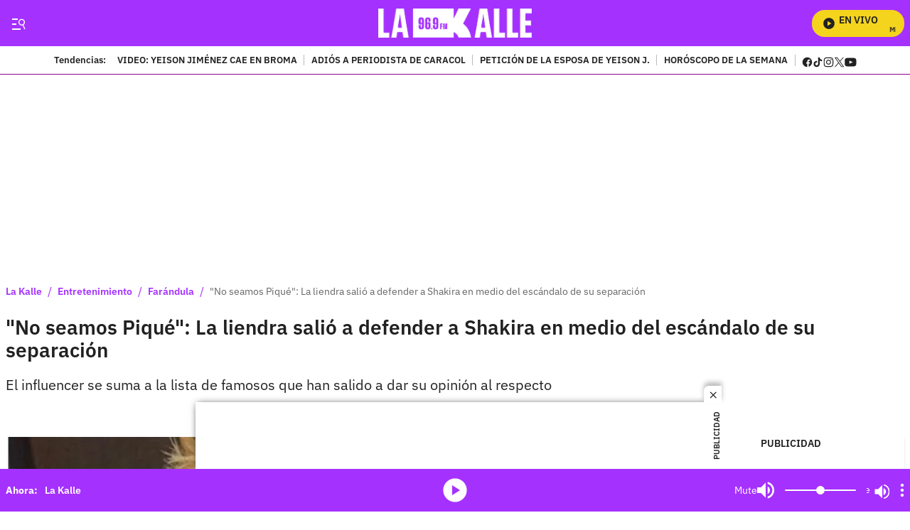

--- FILE ---
content_type: text/plain;charset=UTF-8
request_url: https://cdn.membrana.media/video/lkd/desktop/videoSources.json
body_size: 2821
content:
[{"id":997021,"src":"https://membrana-cdn.media/video/lkd/external-997021-20260123-desktop.mp4","poster":"https://membrana-cdn.media/video/lkd/external-997021-20260123-0.webp","duration":493,"type":"video/mp4","publication_date":"2026-01-23","title":"Reconocida marca de leche infantil es prohibida en mercados por posible riesgo de toxina"},{"id":996951,"src":"https://membrana-cdn.media/video/lkd/external-996951-20260123-desktop.mp4","poster":"https://membrana-cdn.media/video/lkd/external-996951-20260123-0.webp","duration":546,"type":"video/mp4","publication_date":"2026-01-23","title":"Bad Bunny sorprende con un pedido a sus bailarines para el Super Bowl: “Una locura”"},{"id":996950,"src":"https://membrana-cdn.media/video/lkd/external-996950-20260123-desktop.mp4","poster":"https://membrana-cdn.media/video/lkd/external-996950-20260123-0.webp","duration":493,"type":"video/mp4","publication_date":"2026-01-23","title":"“Me gusta así, en secreto”: Natalia París habla de su nueva etapa tras el celibato"},{"id":996900,"src":"https://membrana-cdn.media/video/lkd/external-996900-20260123-desktop.mp4","poster":"https://membrana-cdn.media/video/lkd/external-996900-20260123-0.webp","duration":514,"type":"video/mp4","publication_date":"2026-01-23","title":"Mhoni Vidente predice fallecimiento de expresidente; moriría por un infarto fulminante"},{"id":996899,"src":"https://membrana-cdn.media/video/lkd/external-996899-20260123-desktop.mp4","poster":"https://membrana-cdn.media/video/lkd/external-996899-20260123-0.webp","duration":514,"type":"video/mp4","publication_date":"2026-01-23","title":"Medicina Legal revela fríos hallazgos del caso del profesor del Externado; señales de agonía"},{"id":996898,"src":"https://membrana-cdn.media/video/lkd/external-996898-20260123-desktop.mp4","poster":"https://membrana-cdn.media/video/lkd/external-996898-20260123-0.webp","duration":546,"type":"video/mp4","publication_date":"2026-01-23","title":"La llamada que tendría relación con explosión en bar nocturno del barrio Santa Fe"},{"id":996820,"src":"https://membrana-cdn.media/video/lkd/external-996820-20260123-desktop.mp4","poster":"https://membrana-cdn.media/video/lkd/external-996820-20260123-0.webp","duration":550,"type":"video/mp4","publication_date":"2026-01-23","title":"La historia detrás de ‘La gran noche’: Los Tucanes de Tijuana lo cuentan"},{"id":996682,"src":"https://membrana-cdn.media/video/lkd/external-996682-20260123-desktop.mp4","poster":"https://membrana-cdn.media/video/lkd/external-996682-20260123-0.webp","duration":887,"type":"video/mp4","publication_date":"2026-01-23","title":"Domiciliario habla sobre la salud mental de la 'doctora' Liliana; esto expresa"},{"id":996607,"src":"https://membrana-cdn.media/video/lkd/external-996607-20260123-desktop.mp4","poster":"https://membrana-cdn.media/video/lkd/external-996607-20260123-0.webp","duration":551,"type":"video/mp4","publication_date":"2026-01-23","title":"Domiciliario revela que recibe amenazas tras difundir video"},{"id":996507,"src":"https://membrana-cdn.media/video/lkd/external-996507-20260123-desktop.mp4","poster":"https://membrana-cdn.media/video/lkd/external-996507-20260123-0.webp","duration":662,"type":"video/mp4","publication_date":"2026-01-23","title":"Domiciliario rompe el silencio y cuenta qué pasó con la ‘doctora’ Liliana"},{"id":996358,"src":"https://membrana-cdn.media/video/lkd/external-996358-20260123-desktop.mp4","poster":"https://membrana-cdn.media/video/lkd/external-996358-20260123-0.webp","duration":621,"type":"video/mp4","publication_date":"2026-01-23","title":"¿Zulma Guzmán no intentó quitarse la vida? Revelan nueva versión del caso"},{"id":996178,"src":"https://membrana-cdn.media/video/lkd/external-996178-20260123-desktop.mp4","poster":"https://membrana-cdn.media/video/lkd/external-996178-20260123-0.webp","duration":621,"type":"video/mp4","publication_date":"2026-01-23","title":"Así fue el secuestro de una reconocida creadora de contenido en un vehículo"},{"id":995967,"src":"https://membrana-cdn.media/video/lkd/external-995967-20260123-desktop.mp4","poster":"https://membrana-cdn.media/video/lkd/external-995967-20260123-0.webp","duration":1634,"type":"video/mp4","publication_date":"2026-01-23","title":"Los Tucanes de Tijuana responden a críticas por cantar narcocorridos"},{"id":994733,"src":"https://membrana-cdn.media/video/lkd/external-994733-20260123-desktop.mp4","poster":"https://membrana-cdn.media/video/lkd/external-994733-20260123-0.webp","duration":478,"type":"video/mp4","publication_date":"2026-01-23","title":"Westcol filtra nueva canción de J Balvin en pleno streaming: ¿estrategia o descuido?"},{"id":994589,"src":"https://membrana-cdn.media/video/lkd/external-994589-20260123-desktop.mp4","poster":"https://membrana-cdn.media/video/lkd/external-994589-20260123-0.webp","duration":673,"type":"video/mp4","publication_date":"2026-01-23","title":"Lanzan artefacto explosivo en barrio Santa Fe; deja 1 fallecido y 13 heridos"},{"id":991508,"src":"https://membrana-cdn.media/video/lkd/external-991508-20260122-desktop.mp4","poster":"https://membrana-cdn.media/video/lkd/external-991508-20260122-0.webp","duration":553,"type":"video/mp4","publication_date":"2026-01-22","title":"Destapan situación crítica en la venta de huevos en Colombia; piden medidas urgentes"},{"id":991412,"src":"https://membrana-cdn.media/video/lkd/external-991412-20260122-desktop.mp4","poster":"https://membrana-cdn.media/video/lkd/external-991412-20260122-0.webp","duration":553,"type":"video/mp4","publication_date":"2026-01-22","title":"Karol G reaparece tras supuesta ruptura con Feid; está irreconocible"},{"id":991364,"src":"https://membrana-cdn.media/video/lkd/external-991364-20260122-desktop.mp4","poster":"https://membrana-cdn.media/video/lkd/external-991364-20260122-0.webp","duration":512,"type":"video/mp4","publication_date":"2026-01-22","title":"Contundente pedido de la familia de Valeria Afanador: piden cárcel a 3 personas"},{"id":991260,"src":"https://membrana-cdn.media/video/lkd/external-991260-20260122-desktop.mp4","poster":"https://membrana-cdn.media/video/lkd/external-991260-20260122-0.webp","duration":512,"type":"video/mp4","publication_date":"2026-01-22","title":"La millonada que gana el Independiente Santa Fe tras conquistar la Superliga BetPlay 2026"},{"id":990383,"src":"https://membrana-cdn.media/video/lkd/external-990383-20260122-desktop.mp4","poster":"https://membrana-cdn.media/video/lkd/external-990383-20260122-0.webp","duration":481,"type":"video/mp4","publication_date":"2026-01-22","title":"La verdadera razón por la que Trump quiere Groenlandia: ¿un tesoro oculto?"},{"id":990139,"src":"https://membrana-cdn.media/video/lkd/external-990139-20260122-desktop.mp4","poster":"https://membrana-cdn.media/video/lkd/external-990139-20260122-0.webp","duration":833,"type":"video/mp4","publication_date":"2026-01-22","title":"Poncho Zuleta comete grave error en pleno homenaje a Yeison Jiménez"},{"id":989977,"src":"https://membrana-cdn.media/video/lkd/external-989977-20260122-desktop.mp4","poster":"https://membrana-cdn.media/video/lkd/external-989977-20260122-0.webp","duration":911,"type":"video/mp4","publication_date":"2026-01-22","title":"¿Carlos Vargas no va más en La Red? La verdad sobre la ausencia del presentador en el programa"},{"id":989641,"src":"https://membrana-cdn.media/video/lkd/external-989641-20260122-desktop.mp4","poster":"https://membrana-cdn.media/video/lkd/external-989641-20260122-0.webp","duration":485,"type":"video/mp4","publication_date":"2026-01-22","title":"Petro y Noboa chocan: crece la tensión entre Colombia y Ecuador"},{"id":989457,"src":"https://membrana-cdn.media/video/lkd/external-989457-20260122-desktop.mp4","poster":"https://membrana-cdn.media/video/lkd/external-989457-20260122-0.webp","duration":532,"type":"video/mp4","publication_date":"2026-01-22","title":"Miércoles de Ceniza: cuándo se celebra y por qué es una fecha importante"},{"id":989389,"src":"https://membrana-cdn.media/video/lkd/external-989389-20260122-desktop.mp4","poster":"https://membrana-cdn.media/video/lkd/external-989389-20260122-0.webp","duration":532,"type":"video/mp4","publication_date":"2026-01-22","title":"Turista en Australia fue mordido por pulpo de anillos azules y pasó 20 horas en coma"},{"id":989269,"src":"https://membrana-cdn.media/video/lkd/external-989269-20260122-desktop.mp4","poster":"https://membrana-cdn.media/video/lkd/external-989269-20260122-0.webp","duration":993,"type":"video/mp4","publication_date":"2026-01-22","title":"Si no pagan cuota alimentaria no podrían entrar a conciertos: la medida que genera polémica"},{"id":989097,"src":"https://membrana-cdn.media/video/lkd/external-989097-20260122-desktop.mp4","poster":"https://membrana-cdn.media/video/lkd/external-989097-20260122-0.webp","duration":620,"type":"video/mp4","publication_date":"2026-01-22","title":"Así es la polémica “granja de gordos” en China que indigna a muchos"},{"id":988886,"src":"https://membrana-cdn.media/video/lkd/external-988886-20260122-desktop.mp4","poster":"https://membrana-cdn.media/video/lkd/external-988886-20260122-0.webp","duration":485,"type":"video/mp4","publication_date":"2026-01-22","title":"¿Pico y placa para vehículos híbridos? La posibilidad que empieza a generar debate en Bogotá"},{"id":986047,"src":"https://membrana-cdn.media/video/lkd/external-986047-20260121-desktop.mp4","poster":"https://membrana-cdn.media/video/lkd/external-986047-20260121-0.webp","duration":459,"type":"video/mp4","publication_date":"2026-01-21","title":"Salario mínimo entra en debate judicial, ¿qué tan viable es que lo tumben?"},{"id":986046,"src":"https://membrana-cdn.media/video/lkd/external-986046-20260121-desktop.mp4","poster":"https://membrana-cdn.media/video/lkd/external-986046-20260121-0.webp","duration":459,"type":"video/mp4","publication_date":"2026-01-21","title":"Así frenó Luisa Fernanda W las duras críticas de Robinson Díaz a influencers"},{"id":985941,"src":"https://membrana-cdn.media/video/lkd/external-985941-20260121-desktop.mp4","poster":"https://membrana-cdn.media/video/lkd/external-985941-20260121-0.webp","duration":478,"type":"video/mp4","publication_date":"2026-01-21","title":"Qué pasa con Tekashi 69: video daría giro a los rumores que sacuden las redes"},{"id":985940,"src":"https://membrana-cdn.media/video/lkd/external-985940-20260121-desktop.mp4","poster":"https://membrana-cdn.media/video/lkd/external-985940-20260121-0.webp","duration":478,"type":"video/mp4","publication_date":"2026-01-21","title":"Alerta en Colombia por tormenta geomagnética severa de origen solar; monitoreo nacional"},{"id":985762,"src":"https://membrana-cdn.media/video/lkd/external-985762-20260121-desktop.mp4","poster":"https://membrana-cdn.media/video/lkd/external-985762-20260121-0.webp","duration":577,"type":"video/mp4","publication_date":"2026-01-21","title":"Nuevo giro en caso del menor David Nocua; contundentes palabras de la madre"},{"id":985761,"src":"https://membrana-cdn.media/video/lkd/external-985761-20260121-desktop.mp4","poster":"https://membrana-cdn.media/video/lkd/external-985761-20260121-0.webp","duration":577,"type":"video/mp4","publication_date":"2026-01-21","title":"Denuncian que dueños dejan a sus perros en jaulas improvisadas para subir a Monserrate"},{"id":985596,"src":"https://membrana-cdn.media/video/lkd/external-985596-20260121-desktop.mp4","poster":"https://membrana-cdn.media/video/lkd/external-985596-20260121-0.webp","duration":554,"type":"video/mp4","publication_date":"2026-01-21","title":"Investigan presunta fosa común de perros en Bogotá; serían de habitantes de calle"},{"id":985188,"src":"https://membrana-cdn.media/video/lkd/external-985188-20260121-desktop.mp4","poster":"https://membrana-cdn.media/video/lkd/external-985188-20260121-0.webp","duration":554,"type":"video/mp4","publication_date":"2026-01-21","title":"Mary Méndez habría sido víctima de estafa por parte de mujer que agredió a domiciliario"},{"id":984561,"src":"https://membrana-cdn.media/video/lkd/external-984561-20260121-desktop.mp4","poster":"https://membrana-cdn.media/video/lkd/external-984561-20260121-0.webp","duration":649,"type":"video/mp4","publication_date":"2026-01-21","title":"Familia de Yeison Jiménez hace importante llamado a sus seguidores"},{"id":984389,"src":"https://membrana-cdn.media/video/lkd/external-984389-20260121-desktop.mp4","poster":"https://membrana-cdn.media/video/lkd/external-984389-20260121-0.webp","duration":649,"type":"video/mp4","publication_date":"2026-01-21","title":"Jessi Uribe rompe el silencio sobre acusaciones del fallecimiento de Yeison Jiménez"},{"id":984275,"src":"https://membrana-cdn.media/video/lkd/external-984275-20260121-desktop.mp4","poster":"https://membrana-cdn.media/video/lkd/external-984275-20260121-0.webp","duration":649,"type":"video/mp4","publication_date":"2026-01-21","title":"¿Tekashi 69 falleció? Esto es lo que se sabe sobre la salud del rapero y el supuesto ataque"},{"id":983772,"src":"https://membrana-cdn.media/video/lkd/external-983772-20260121-desktop.mp4","poster":"https://membrana-cdn.media/video/lkd/external-983772-20260121-0.webp","duration":481,"type":"video/mp4","publication_date":"2026-01-21","title":"Menor falleció tras caer de un edificio en Barranquilla; se encontraba jugando"},{"id":983521,"src":"https://membrana-cdn.media/video/lkd/external-983521-20260121-desktop.mp4","poster":"https://membrana-cdn.media/video/lkd/external-983521-20260121-0.webp","duration":1073,"type":"video/mp4","publication_date":"2026-01-21","title":"Petro mete tijera a los salarios del Congreso y estalla la controversia"},{"id":983426,"src":"https://membrana-cdn.media/video/lkd/external-983426-20260121-desktop.mp4","poster":"https://membrana-cdn.media/video/lkd/external-983426-20260121-0.webp","duration":496,"type":"video/mp4","publication_date":"2026-01-21","title":"La salsa que todos bailan en fiestas… pero esconde una historia que casi nadie conoce"},{"id":983252,"src":"https://membrana-cdn.media/video/lkd/external-983252-20260121-desktop.mp4","poster":"https://membrana-cdn.media/video/lkd/external-983252-20260121-0.webp","duration":496,"type":"video/mp4","publication_date":"2026-01-21","title":"La canción que todos cantan como desamor… pero nació de una pérdida mucho más dolorosa"},{"id":983036,"src":"https://membrana-cdn.media/video/lkd/external-983036-20260121-desktop.mp4","poster":"https://membrana-cdn.media/video/lkd/external-983036-20260121-0.webp","duration":489,"type":"video/mp4","publication_date":"2026-01-21","title":"Por concierto de Bad Bunny, hoteles y Airbnb en Medellín alcanzan cifras exageradas"},{"id":433309,"src":"https://membrana-cdn.media/video/lkd/external-433309-20250715-desktop.mp4","poster":"https://membrana-cdn.media/video/lkd/external-433309-20250715-0.webp","duration":170,"type":"video/mp4","publication_date":"2025-07-15","title":"¿La cura del VSH? ¡Bogotá opina sin saber qué es! 😂🧪"},{"id":433306,"src":"https://membrana-cdn.media/video/lkd/external-433306-20250715-desktop.mp4","poster":"https://membrana-cdn.media/video/lkd/external-433306-20250715-0.webp","duration":356,"type":"video/mp4","publication_date":"2025-07-15","title":"Desde el 14 de julio arrancó el PARO NACIONAL ARROCERO y ya se siente en todo el país"},{"id":433304,"src":"https://membrana-cdn.media/video/lkd/external-433304-20250715-desktop.mp4","poster":"https://membrana-cdn.media/video/lkd/external-433304-20250715-0.webp","duration":310,"type":"video/mp4","publication_date":"2025-07-15","title":"“Entró en muerte cerebral”: esposa de Miguel Uribe reveló diagnóstico inicial del senador"}]